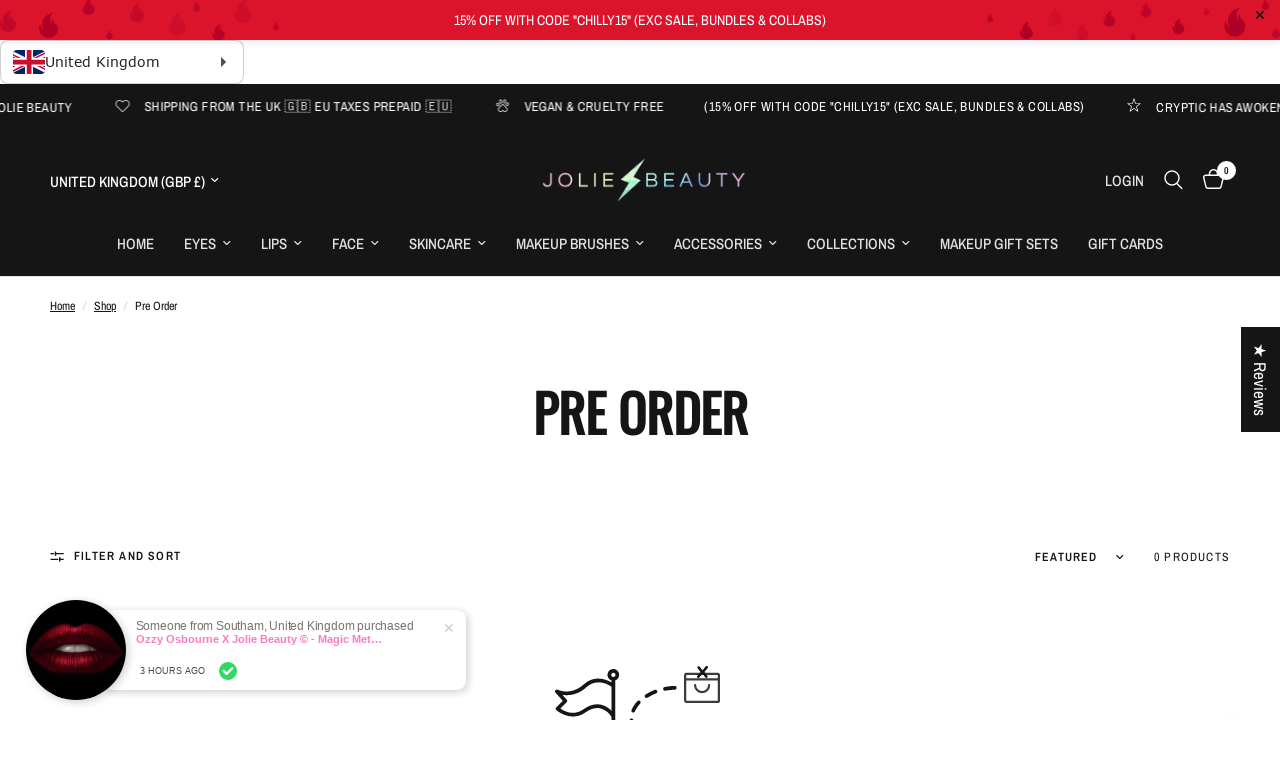

--- FILE ---
content_type: text/javascript
request_url: https://cdn-sf.vitals.app/assets/js/m12.0ca4e3a83085e1515855.chunk.bundle.js
body_size: 462
content:
"use strict";(window.webpackChunkvitalsLibrary=window.webpackChunkvitalsLibrary||[]).push([[7313],{39498:(t,e,s)=>{s.d(e,{K:()=>r});class r{J58(t){}O15(){this.O8()&&this.W31()}M67(){}O8(){return!0}O82(t){}W31(){this.H55();this.O83();this.R0();this.F22();this.K8()}H55(){}O83(){}R0(){}F22(){}K8(){}}},4689:(t,e,s)=>{s.r(e);s.d(e,{v82:()=>K});var r=s(21076);var n=s(10554);var i=s(39498);var o=s(46757);var a=s(31951);var h=s(57798);const c=(0,a.jb)({U80:28,R42:29,P47:30,R43:31,N27:32,K66:108},h.X.v82);var u=s(83340);var l=s(19661);var v=s(49562);var p=s(25172);var y=s.n(p);class w extends l.X{constructor(){super(...arguments);this.Q49=y()();this.W58=y()()}W31(){this.Q49=n.b.Y39.J20();this.W58=n.b.Y39.S40();this.A27();this.v21();this.x75();this.q36()}A27(){if(c().R42){const t=t=>{this.D8(t)&&this.I27(t)&&t.preventDefault()};const e=t=>{const e=(t.metaKey||t.ctrlKey)&&(0,v.l)(v.K.S_,t);const s=(t.metaKey||t.ctrlKey)&&(0,v.l)(v.K.U_,t);if(e||s){t.preventDefault();return!1}};this.Q49.on('copy',t);this.Q49.on('cut',t);this.Q49.on('keydown',e)}}v21(){if(c().N27){const t=t=>{if(this.D8(t)&&this.I27(t))return!1};this.Q49.on('dragstart',t)}}x75(){if(c().P47){const t=t=>{if(this.D8(t)&&this.I27(t))return!1};this.W58.on('contextmenu',t);y()('img').on('contextmenu',()=>!1)}}q36(){c().R43&&this.W58.css({'-webkit-touch-callout':'none','-webkit-user-select':'none','-moz-user-select':'none','-ms-user-select':'none','user-select':'none'})}D8(t){try{return'input'!==t.target.tagName.toLowerCase()}catch(t){}return!0}I27(t){try{return'textarea'!==t.target.tagName.toLowerCase()}catch(t){}return!0}}(0,r.Cg)([o.o],w.prototype,"W31",null);class K extends i.K{O8(){return!(0,u.I)()&&(!c().K66||!n.b.X61.B66())}W31(){(new w).W31()}}(0,r.Cg)([o.o],K.prototype,"O8",null);(0,r.Cg)([o.o],K.prototype,"W31",null)}}]);

--- FILE ---
content_type: text/javascript
request_url: https://storage.googleapis.com/pinterest_pixel_scripts/joliebeauty.myshopify.com/pinterest.js?shop=joliebeauty.myshopify.com
body_size: 7721
content:

         !function(e){if(!window.pintrk){window.pintrk=function(){
         window.pintrk.queue.push(
        Array.prototype.slice.call(arguments))};
        var n=window.pintrk;n.queue=[],n.version="3.0";
        var t=document.createElement("script");t.async=!0,t.src=e;
        var r=document.getElementsByTagName("script")[0];
        r.parentNode.insertBefore(t,r)}}
    ("https://s.pinimg.com/ct/core.js");
    pintrk('load', 2613191826697,{ em: '', });
    pintrk('page');
        appendAddToCart();
tryAddToCartListen();
        if(meta.page.pageType==='home'){
             pintrk('track', 'pagevisit');
        } else if(meta.page.pageType==='product'){
            var product_found_by_yg = get_product_data()
            pintrk('track', 'pagevisit',{'product_id':product_found_by_yg.product_id,'app':'wedostuff',
            'product_price':product_found_by_yg.price,'product_name':product_found_by_yg.product_name});
        } else if(meta.page.pageType==='collection'){
                collection_name=''
                try{
                collection_name = document.querySelector('meta[property="og:title"]').content
                }catch(ex){
                }
            pintrk('track', 'viewcategory',{'collection_name':collection_name,'app':'wedostuff'});
        }else if(meta.page.pageType==='searchresults'){
        var queryString = window.location.search;
        var urlParams = new URLSearchParams(queryString);
            pintrk('track', 'search', {
                search_query: urlParams['q'],
                'app':'wedostuff'
        });
        } else if(window.location.href.endsWith('/thank_you')){
            var total=Shopify.Checkout.estimatedPrice;
            var ids = [];
            var allCartRows=document.getElementsByClassName("product");
            var line_items=[];
            var currency=null;
            try{
            for(var i=0;i<allCartRows.length;i++){
                var product_id=null;
                var price = null;
                var quantity=null;
                var name=null;
                var product_element=allCartRows[i];
                if(product_element.tagName==='TR'){
                    product_id=product_element.dataset.productId;
                    price_data = product_element.querySelector('.product__price').innerText.split(' ');
                    price=price_data[0];
                    currency=price_data[1];
                    quantity= product_element.querySelector('.product__quantity').innerText;
                    name=product_element.querySelector('.product__description').querySelector('.product__description__name').innerText;
                    line_items.push({product_name:name,product_id:product_id,product_price:price,product_quantity:quantity})
                }
            }
            }catch(ex){}

               event_data={
                       order_id:Shopify.checkout.order_id,
                       value: Shopify.checkout.payment_due,
                       order_quantity: line_items.length,
                       currency: Shopify.currency.active,
                       line_items:line_items
                }
                console.log('firing');
                console.log(event_data);
                pintrk('track', 'checkout', event_data);
         }


// var x_kwerw2 = document.createElement("IMG");
//              x_kwerw2.setAttribute("src", "https://ct.pinterest.com/v3/?tid=2613191826697&event=init&noscript=1");
//              x_kwerw2.setAttribute("width", "1");
//              x_kwerw2.setAttribute("height", "1");
//              x_kwerw2.setAttribute("alt", "pinterst");
//              x_kwerw2.setAttribute("display", "none");
//              document.body.appendChild(x_kwerw2);


function appendAddToCart(){
    try{
                        var product_extracted_by_yg = get_product_data()

        var by_names = document.getElementsByName("add");
        var i;
        var found_the_button=false;
        for(i=0;i<by_names.length;i++){
            try{
                var the_button = by_names[i];
                if(the_button.type.toLowerCase() ==='submit' && the_button.tagName.toLowerCase()==='button'){
                    console.log('Found button '+the_button);
                    found_the_button=true;
                    the_button.addEventListener('click',function (){
                        console.log('Firing addToCart');
                        pintrk('track', 'addtocart',{name:product_extracted_by_yg.name,product_id:product_extracted_by_yg.product_id,value:product_extracted_by_yg.price,currency:Shopify.currency.active,'app':'wedostuff'});
                    })
                }
            } catch(ex){}
        }

        if(!found_the_button){
         console.log('Looking for button by id');
         var button_by_id = document.getElementById("addToCart");
         if(button_by_id && button_by_id.type==='submit'){
                found_the_button=true;
            button_by_id.addEventListener('click',function (){
                        console.log('Firing addToCart');
                        pintrk('track', 'addtocart',{name:product_extracted_by_yg.name,product_id:product_extracted_by_yg.product_id,value:product_extracted_by_yg.price,currency:Shopify.currency.active,'app':'wedostuff'});
                    })
         }
        }

        if(!found_the_button){
            var all_the_buttons = document.getElementsByTagName('button');
             for(i=0;i<all_the_buttons.length;i++){
                if(all_the_buttons[i].classList.contains("ProductForm__AddToCart")){
                console.log('Found button by class')
                all_the_buttons[i].addEventListener('click',function (){
                        console.log('Firing addToCart');
                        pintrk('track', 'addtocart',{name:product_extracted_by_yg.name,product_id:product_extracted_by_yg.product_id,value:product_extracted_by_yg.price,currency:Shopify.currency.active,'app':'wedostuff'});
                    })
                }
             }

        }
    }catch(ex){}
}

function get_product_data(){
 var product_id=meta.product.id;
 var product_name=name;
 var queryString = window.location.search;
 var urlParams = new URLSearchParams(queryString);
 var variant_id = urlParams.get('variant')
 if(!variant_id){
     variant_id = meta.product.variants[0].id;
 }

 var price = null;
 for (i = 0; i < meta.product.variants.length; i++) {
   if(variant_id.toString() === meta.product.variants[i].id.toString()){
       price=meta.product.variants[i].price;
       break;
  }
 }

 if(price){
   price=price/100;
 }
 var result = {product_id:product_id,product_name:product_name,variant_id:variant_id,price:price}
 console.log("Returning product")
 console.log(result)
 return result;
}



function tryAddToCartListen(){
try{
    var all_ads_to_carts = document.getElementsByName('add');
    for (i = 0; i < all_ads_to_carts.length; i++) {
    (function () {
        if(all_ads_to_carts[i].type==='submit'){
            try{
                var grand_parent = all_ads_to_carts[i].parentElement.parentElement.parentElement;
                var product_json_str = grand_parent.getElementsByClassName('product-json')[0].text;
                var product_extracted_by_yg = JSON.parse(product_json_str);
                console.log("Yea found button "+product_extracted_by_yg.price)
                var price = product_extracted_by_yg.price;
                var name=product_extracted_by_yg.name;
                var p_id=product_extracted_by_yg.id;

                all_ads_to_carts[i].addEventListener('click',function (){
                        console.log('Firing addToCart'+product_extracted_by_yg.price);
                        pintrk('track', 'addtocart',{name:name,product_id:p_id,value:price,currency:Shopify.currency.active,'app':'wedostuff'});
                    })
            }catch(ex){}
        }}()); // immediate invocation
    }
}catch(ex){}
}

--- FILE ---
content_type: text/javascript
request_url: https://cdn-sf.vitals.app/assets/js/m7.e05454b72ec0dda911aa.chunk.bundle.js
body_size: 827
content:
"use strict";(window.webpackChunkvitalsLibrary=window.webpackChunkvitalsLibrary||[]).push([[6631],{60937:(t,e,s)=>{s.d(e,{A:()=>r});var o=s(58578);var i=s.n(o)()(!1);i.push([t.id,".vt-rbs__custom-selector-best-selling-option{display:none !important}",""]);const r=i},39498:(t,e,s)=>{s.d(e,{K:()=>o});class o{J58(t){}O15(){this.O8()&&this.W31()}M67(){}O8(){return!0}O82(t){}W31(){this.H55();this.O83();this.R0();this.F22();this.K8()}H55(){}O83(){}R0(){}F22(){}K8(){}}},24696:(t,e,s)=>{s.r(e);s.d(e,{B30:()=>p});var o=s(21076);var i=s(10554);var r=s(39498);var l=s(46757);var n=s(19661);var a=s(60245);var c=s(25172);var b=s.n(c);var h=s(63733);var u=s(60937);class v extends n.X{constructor(){super(...arguments);this.A30='best-selling';this.availableSelectors=[]}W31(){this.R0();this.availableSelectors=this.v22([`option[value="${this.A30}"]`,`li[data-sort="${this.A30}"]`,`span[data-sort="${this.A30}"]`,`li[data-value="${this.A30}"]`,`button[data-value="${this.A30}"]`,`li > a[href*="sort_by=${this.A30}"]`,`button.popover-listbox__option[value="${this.A30}"]`]);this.A31();this.e9()}v22(t){const e=[];t.forEach(t=>{const s=b()(t);if(s.length){s.remove();e.push(t)}});return e}A31(){const t=i.b.Y38.f19();const e=b()("\n\t\tbutton.value-picker-button[data-action=\"open-value-picker\"],\n\t\tlabel.sort-by-toggle[for=\"globo-dropdown-sort_options\"],\n\t\tbutton[aria-controls*=\"popover-sort-by\"]\n\t\t").children('span').text().toLowerCase();const s=e.includes('best selling')||e.includes('best seller');if(t.includes(`sort_by=${this.A30}`)||t.includes(`sort=${this.A30}`))i.b.Y38.E29(t.replace(this.A30,'manual'),`RemoveBestSellingURL-${i.b.Y38.O24()}`);else if(s){const e=(0,a.__)(t,'sort_by','manual');i.b.Y38.E29(e,`RemoveBestSelling-${i.b.Y38.O24()}`)}}e9(){if((0,h.aK)('VITALS_FLAG__USE_CUSTOM_COLLECTION_FILTER_DROPDOWN'))return;const t=new MutationObserver(()=>{this.v22(this.availableSelectors)});const e=document.querySelector('#main-collection-filters,#collection-sort-popover,.collection-filter,.filters-toolbar,.collection-header,.collection-filters,.sort_by');e&&t.observe(e,{childList:!0,subtree:!0})}R0(){i.b.Y39.Q21(u.A.toString())}}(0,o.Cg)([l.o],v.prototype,"W31",null);class p extends r.K{O8(){return i.b.Y38.d62()}W31(){(new v).W31()}}(0,o.Cg)([l.o],p.prototype,"O8",null);(0,o.Cg)([l.o],p.prototype,"W31",null)}}]);